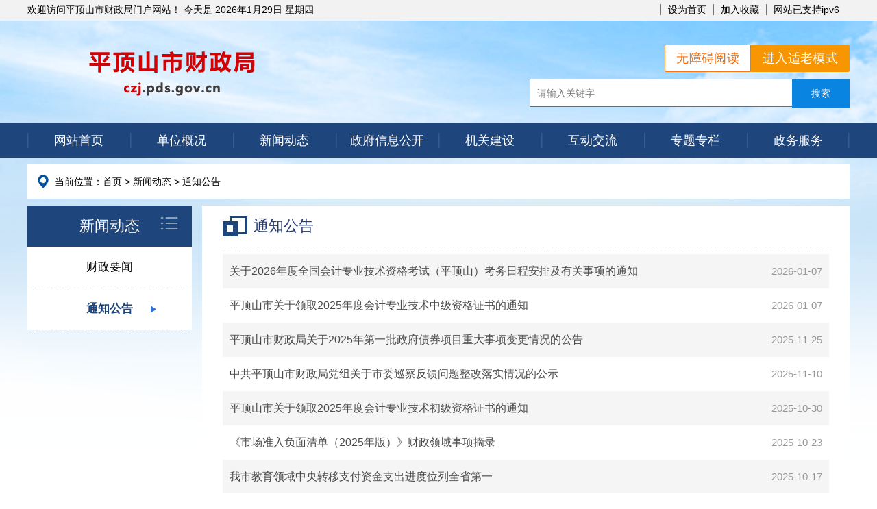

--- FILE ---
content_type: text/html
request_url: http://czj.pds.gov.cn/channels/12684.html
body_size: 4310
content:
<!DOCTYPE html>
<html lang="en">
  <head>
    <meta charset="UTF-8">
    <meta name="renderer" content="webkit">
    <meta name="force-rendering" content="webkit">
    <meta http-equiv="X-UA-Compatible" content="IE=edge,chrome=1">
    <meta name="viewport" content="width=device-width,initial-scale=1,minimum-scale=1.0,maximum-scale=1.0,user-scalable=no">
    <meta name="SiteName" content="平顶山市财政局">
<meta name="SiteDomain" content="">
<meta name="SiteIDCode" content="4104000033"><meta name="ColumnName" content="通知公告">
<meta name="ColumnDescription" content="">
<meta name="ColumnKeywords" content="">
<meta name="ColumnType" content="通知公告">
    <title>[通知公告]-平顶山市财政局</title>
    <meta name="keywords" content="财政局,平顶山财政,平顶山市财政局">
    <link rel="stylesheet" href="/css/style.css">
    <link rel="stylesheet" href="/css/channel.css">
    <link rel="stylesheet" href="/css/media.css">
  <script src="//user.pds.gov.cn/siteRes/js/lds/lds_new.js"></script><script src="//user.pds.gov.cn/siteRes/js/stlClient.js"></script></head>
  <body>
    <!--Header Start-->
    <script src="//user.pds.gov.cn/siteRes/js/qj/118/index.js"></script>
<div id="Header">
  <div class="head-nav">
    <div class="head clearfloat">
      <div class="fl">
        欢迎访问平顶山市财政局门户网站！ 今天是 <script charset="utf-8" src="//user.pds.gov.cn/siteRes/js/datestring.js" type="text/javascript"></script><script language="javascript" type="text/javascript">RunGLNL(false);</script>
      </div>
      <ul class="fr">
          <li><script>function getSiteId(){ return 12681; } </script><div class="loginbox"></div>
<script async="async" src="https://user.pds.gov.cn/userCenter/js/user.js"></script></li>
          <!-- <li><a href="javascript:void(0);" id="toolbarSwitch" onclick="EsdToolbarInit.openClickFunc();" onkeydown="EsdToolbarInit.openKeydownFunc(event);">无障碍阅读</a></li> -->
          <li><a href="javascript:window.alert('您的浏览器不支持，请按照下面步骤操作：1.打开浏览器设置。2.点击设置网页。3.输入网址点击确定。')">设为首页</a></li>
          <li><a href="javascript:window.alert('加入收藏失败，请使用Ctrl+D进行添加')">加入收藏</a></li>
          <li><a>网站已支持ipv6</a></li>
      </ul>
    </div>
  </div>
  <div class="head-log">
    <div class="logo">
      <!--logo图片-->
      <div class="logo-img">
        <a href=""><img src="/upload/images/2023/3/fd2f5fff59dfe93a9fb74d06745c1f3b.png"></a>
      </div>
      <!--搜索框-->
      <div class="search">
        <!-- 无障碍适老化 -->
        <div class="wza-box cl" >
          <a onclick="headTool.switchOld()" id="toolbarOldman" class="oldman" href="javascript:void(0);" title="进入适老模式">进入适老模式</a>
          <a id="toolbarSwitch" class="wza" href="javascript:void(0);" title="无障碍阅读" onclick="EsdToolbarInit.openClickFunc();" onkeydown="EsdToolbarInit.openKeydownFunc(event);">无障碍阅读</a>
        </div>

        <form action="/utils/sousuo.html" target="_blank">
          <input type="text" id="word" class="word" name="word" placeholder="请输入关键字" />
          <input class="submit" id="submit" type="submit" value="搜索" />
        <input type="hidden" id="channelID" name="channelID" value="12684" /></form>
      </div>
    </div>
  </div>
  <!--导航栏-->
  <div class="nav">
    <ul>
      <li>
         <a  href="/" >网站首页</a>
      </li>
      <li><a  href="/channels/13841.html" >单位概况</a></li>
      
        <li>
          <a  href="/channels/12682.html" >新闻动态</a>
          <div><a  href="/channels/12685.html" >财政要闻</a><a  href="/channels/12684.html" >通知公告</a></div>
        </li>
      
        <li>
          <a  href="http://www.pds.gov.cn/channels/1759.html" >政府信息公开</a>
          <div><a  href="https://www.pds.gov.cn/channels/2437.html" >信息公开指南</a><a  href="/utils/wyxx.html" >信息公开意见箱</a><a  href="/channels/12693.html" >政府信息公开年度报告</a><a  href="http://www.pds.gov.cn/Information/InformationReport.html" >依申请公开</a><a  href="/channels/12696.html" >政策法规</a><a  href="/channels/12699.html" >业务管理</a></div>
        </li>
      
        <li>
          <a  href="/channels/12704.html" >机关建设</a>
          <div><a  href="/channels/12705.html" >机关党建</a><a  href="/channels/12706.html" >廉政建设</a><a  href="/channels/12707.html" >文明创建</a></div>
        </li>
      
        <li>
          <a  href="/channels/12709.html" >互动交流</a>
          <div><a  href="/channels/12709.html" >局长信箱</a><a  href="/channels/12710.html" >意见征集</a><a  href="/channels/15597.html" >办理统计</a><a  href="http://czj.pds.gov.cn/utils/xjcx.html" >信件查询</a></div>
        </li>
      
        <li>
          <a  href="/channels/12712.html" >专题专栏</a>
          <div><a  href="/channels/45901.html" >学习贯彻习近平新时代中国特色社会主义思想</a><a  href="/channels/12714.html" >债务管理</a><a  href="/channels/12715.html" >乡村振兴</a><a  href="http://czt.henan.gov.cn/ztzl/kj/" >会计之家</a><a  href="/channels/62471.html" >行政执法公示</a><a  href="https://www.gov.cn/zhuanti/zggcddescqgdbdh/index.htm" >学习宣传贯彻党的二十大精神</a><a  href="https://app.pdsxww.com/files/app/pdsapp/html/News/202209/26/99137851.html?_t=1687248321" >魅力鹰城</a><a  href="https://www.gov.cn/zhengce/zczhjd/" >重要政策举措及实施效果</a></div>
        </li>
      
       <li>
           <a id="hnzwfw2021" href="https://www.hnzwfw.gov.cn/portal/department/001003014002023?region=410400000000&creditCode=11410400005452110L" target="_blank">
                  政务服务
           </a>
       </li>
    </ul>
  </div>
</div>

    <!--Header End-->
    
    <!--Content Start-->
    <div id="Content">
      <div class="navigation">
        当前位置：<a href="/"    >首页</a> > <a href="/channels/12682.html"    >新闻动态</a> > <a href="/channels/12684.html"    >通知公告</a>
      </div>
      <div class="channel clearfloat">
        <div class="fl">
          <div class="title">新闻动态</div>
          <ul>
            
              
                
                
                  <li><a  href="/channels/12685.html" >财政要闻</a></li>
                
              
            
              
                
                  <li class="active"><a  href="/channels/12684.html" >通知公告</a></li>
                
                
              
            
          </ul>
        </div>
        <div class="fr">
          <div class="list">
            <div class="title">通知公告</div>
            <ul class="channel-list">
              
                <li>
                  <a  href="/contents/12684/733675.html" target="_blank" >关于2026年度全国会计专业技术资格考试（平顶山）考务日程安排及有关事项的通知</a>
                  <span>2026-01-07</span>
                </li>
              
                <li>
                  <a  href="/contents/12684/733671.html" target="_blank" >平顶山市关于领取2025年度会计专业技术中级资格证书的通知</a>
                  <span>2026-01-07</span>
                </li>
              
                <li>
                  <a  href="/contents/12684/729203.html" target="_blank" >平顶山市财政局关于2025年第一批政府债券项目重大事项变更情况的公告</a>
                  <span>2025-11-25</span>
                </li>
              
                <li>
                  <a  href="/contents/12684/729200.html" target="_blank" >中共平顶山市财政局党组关于市委巡察反馈问题整改落实情况的公示</a>
                  <span>2025-11-10</span>
                </li>
              
                <li>
                  <a  href="/contents/12684/723833.html" target="_blank" >平顶山市关于领取2025年度会计专业技术初级资格证书的通知</a>
                  <span>2025-10-30</span>
                </li>
              
                <li>
                  <a  href="/contents/12684/723617.html" target="_blank" >《市场准入负面清单（2025年版）》财政领域事项摘录</a>
                  <span>2025-10-23</span>
                </li>
              
                <li>
                  <a  href="/contents/12684/722591.html" target="_blank" >我市教育领域中央转移支付资金支出进度位列全省第一</a>
                  <span>2025-10-17</span>
                </li>
              
                <li>
                  <a  href="/contents/12684/718044.html" target="_blank" >关于2025年度全国中级会计资格考试（平顶山考区）打印准考证事项的公告</a>
                  <span>2025-08-29</span>
                </li>
              
                <li>
                  <a  href="/contents/12684/713097.html" target="_blank" >2025年平顶山市参加河南省事业单位公开招聘联考面试公告</a>
                  <span>2025-07-15</span>
                </li>
              
                <li>
                  <a  href="/contents/12684/711497.html" target="_blank" >关于2021—2024年度全国群众体育先进单位（先进个人）拟推荐对象的公示</a>
                  <span>2025-07-01</span>
                </li>
              
            </ul>
            
              <div class="pages">
                  
                  
                    <a href="/channels/12684.html">首页</a>
                  
                  
                
                
                  
                  
                
                
                  
                  <a class="current">1</a>
                
                  
                    <a href="/channels/12684_2.html">2</a>
                  
                  
                
                  
                    <a href="/channels/12684_3.html">3</a>
                  
                  
                
                
                  
                    <a href="/channels/12684_2.html">下一页</a>
                  
                  
                
                
                  
                    <a href="/channels/12684_3.html">尾页</a>
                  
                  
                
                <a>共 25 条 当前第 1 / 3 页</a>
              </div>
            
          </div>
        </div>
      </div>
    </div>
    <!--Content End-->
    
    <!--Footer Start-->
    <div id="Footer">
  <div class="foot">
    <div class="fr">
      <script id="_jiucuo_" sitecode="4104000033" src="https://zfwzgl.www.gov.cn/exposure/jiucuo.js"></script>  
      <a href="https://pds.henanjubao.com/" style="  margin-left: 10px;">
                <img style="width: 130px;height: 50px;" src="https://www.pds.gov.cn//upload/images/2024/3/11/f62fad081fe56be4833a6d6a149c3086.jpg" />
      </a> 
    </div>
    <div class="fl">
        <script type="text/javascript">document.write(unescape("%3Cspan id='_ideConac' %3E%3C/span%3E%3Cscript src='https://dcs.conac.cn/js/17/254/0000/40669565/CA172540000406695650002.js' type='text/javascript'%3E%3C/script%3E"));</script>
    </div>
    <p class="daohang">
      <a  href="/" target="_blank" >网站首页</a>
      <span>|</span>
      <a  href="/channels/12682.html" target="_blank" >新闻动态</a>
      <span>|</span>
      <a  href="http://www.pds.gov.cn/channels/1759.html" target="_blank" >政府信息公开</a>
      <span>|</span>
      <a  href="/channels/12709.html" target="_blank" >互动交流</a>
    </p>
    <p style="margin-top: 10px;">
      版权所有：平顶山市财政局&nbsp;&nbsp;&nbsp;&nbsp;
      主办单位：平顶山市财政局&nbsp;&nbsp;&nbsp;&nbsp;
    
    </p>
     <p>
     
      联系电话：0375-2627618 &nbsp;&nbsp;&nbsp;&nbsp;
      地址：平顶山市城乡一体化示范区长安大道与公正路交叉口西50米&nbsp;&nbsp;&nbsp;&nbsp;
    </p>
    <p>
        网站标识码 ：4104000033&nbsp;&nbsp;&nbsp;&nbsp;
        <a href="https://beian.miit.gov.cn" target="_blank">ICP证号：豫ICP备2023027247号-1 </a>&nbsp;&nbsp;&nbsp;&nbsp;
        <a href="https://www.beian.gov.cn/portal/registerSystemInfo?recordcode=41040202000107" target="_blank">
        公安备案：
          <img src="https://www.pds.gov.cn/images/gaba.png">豫公网安备41040202000107号
        </a>
    </p>
  </div>
</div>
<!-- 无障碍 -->
<script src="https://auth.mangren.com/boots/czj.pds.gov.cn/esdToolsInit.js" charset="UTF-8"></script>
<script src="https://www.pds.gov.cn/js/publicTools.js" charset="UTF-8"></script>

    <!--Footer End-->
  <span id="ajaxElement_1_1"></span>
<script type="text/javascript" language="javascript">
function stlDynamic_ajaxElement_1_1(pageNum)
{  
    var data = {
    siteId: 12681,
    nodeId: 12684,
    contentId: 0,
};
    stlClient.post("https://user.pds.gov.cn/api/User/T?parms=opt/addTracker/", data, function (err, data, status) {
    });
}
stlDynamic_ajaxElement_1_1(0);
</script>
</body>
   <script>var contentList = document.querySelectorAll('.channel-list li a');
    for(let i = 0; i<contentList.length; i++){
      contentList[i].innerHTML =contentList[i].innerHTML.replace(/&lt;br&gt;/g,' ');
    }
    </script>
</html>

--- FILE ---
content_type: text/css
request_url: http://czj.pds.gov.cn/css/style.css
body_size: 1468
content:
@charset "UTF-8";
/* CSS Document */
body,h1,h2,h3,h4,h5,h6,hr,p,blockquote,dl,dt,dd,ul,ol,li,pre,form,fieldset,legend,button,input,textarea,th,td{ margin:0;padding:0; font-family:CustomFont,Microsoft YaHei,WenQuanYi Micro Hei,sans-serif;font-size: 14px; }
li{list-style-type: none;}
a{text-decoration: none; color: inherit; cursor: pointer;}
img{border:none;vertical-align: middle;}
.clearfloat:after{display:block;clear:both;content:"";visibility:hidden;height:0}
.clearfloat{zoom:1;}
.fl{float: left;}
.fr{float: right;}
input{outline: none;}
body{ 
  background: url("../images/bg.png") no-repeat;
 background-size: cover;
 background-attachment: fixed; 
 }

/*Header 样式*/
.head-nav{ background: #f2f2f2; }
.head{ width: 1200px; margin: 0 auto; padding: 6px 0; }
.head .fr li{ float: left; }
.head .fr li a{ border-left: 1px solid #757575; padding: 0 10px; }
.head .fr li:first-child a{ border-left: 0; }

.logo{ width: 1200px; margin: 0 auto; height: 150px; position: relative;    display: flex;align-items: center;justify-content: space-between; }
.logo-img{ line-height: 130px; float: left; }
.search{ position: absolute; height: 41px; right: 0; top: 0;}
.search .word{ width: 367px; height: 29px; padding: 5px 10px; border: 1px solid #0984e0; }
.search .submit{ width: 84px; height: 42px; border: 1px solid #0984e0; background-color: #0984e0; color: #fff; cursor: pointer; margin-left: -10px; }
.loginbox {margin-left: 5px;}

/*nav样式*/
.nav{ background: #1E457C; }
.nav ul{ width: 1200px; margin: 0 auto; display: flex; background: url(../images/index_08.jpg) no-repeat right center; }
.nav ul li{ flex: 1; position: relative; background: url(../images/index_08.jpg) no-repeat left center; }
.nav ul li a{padding: 0 5px;  display: block; text-align: center; line-height: 50px; font-size: 18px; color: #fff; white-space: nowrap;overflow: hidden;text-overflow: ellipsis;}
.nav ul li:hover>a{ background: rgb(228,228,228); color: #1E457C; }
.nav a:hover{ text-decoration: none; }
.nav ul li div{ display: none; position: absolute; width: 100%; z-index: 100; padding-top: 10px;  }
.nav ul li div a{ font-size: 15px; color: #fff; background: rgba(30,69,124,0.9); }
.nav ul li:hover div{ display: block; }
.nav ul li div a:hover{ color: #f00; }

/*Content样式*/
#Content{ width: 1200px; margin: 0 auto; }
.navigation{ background: #fff url("../images/ej_10.jpg") no-repeat 15px center; line-height: 50px; padding-left: 40px; margin-top: 10px; }

/*Footer样式*/
#Footer{ border-top: 8px solid #1561af; margin-top: 20px; background: #f6f6f6; }
.foot{ width: 1180px; margin: 20px auto 0; height: 160px; overflow: hidden; }
.foot p{ text-align: center; line-height: 35px; width: 870px; margin: 0 auto; }
.foot div{line-height: 200px; }
.foot .daohang{ font-size: 16px; }
.foot .daohang span{ padding: 0 5px; }

/* 适老化改造 */
.wza-box{margin-top: 35px; margin-bottom: 10px; float: right;min-width: 200px;}
.wza-box a{ display: block;float: right;height: 38px;line-height:38px;padding: 0 16px;font-size: 18px;letter-spacing: 0.32px; }
.wza-box a.wza{ background: #fff;color: #F76B00; border: 1px solid #FC740D; border-radius: 2px 0px 0px 2px;}
.wza-box a.oldman{ background:#F79600;color: #fff;border: 1px solid #F79600;border-radius: 0px 2px 2px 0px; }
.oldModel .wmby{display: none;}

/* 适老化 */
.oldModel {
    zoom: 1 !important;
}
.oldModel * {
    font-size: 28px !important;
}

.oldModel .head{
    width:100%
}

.oldModel .foot{height: auto;}
.oldModel .foot p{line-height: 1.6;}


--- FILE ---
content_type: text/css
request_url: http://czj.pds.gov.cn/css/channel.css
body_size: 1015
content:
@charset "UTF-8";
.channel{ margin: 10px 0; }
.channel .fl{ width: 240px; background-color: #fff; height: auto; }
.channel .fr{ width: 945px; background-color: #fff; padding-bottom: 20px; }
.channel .fl .title{ background: rgb(30,69,124) url("../images/ej_14.jpg") no-repeat right top; line-height: 60px; text-align: center; font-size: 22px; color: #fff; }
.channel .fl ul li a{ line-height: 60px; border-bottom: 1px dashed #CACACA; font-size: 17px; text-align: center; display: block;white-space: nowrap;overflow: hidden;text-overflow: ellipsis;padding: 0 10px;}
.channel .fl ul li a:hover,.channel .fl ul li.active a{ color: #1E457C; font-weight:bold; background: url(../images/ej_02.png) 180px center no-repeat; }
.channel .fr .list{ margin:0 30px; }
.channel .fr .title{ line-height: 60px; color: #223B73; font-size: 22px; background: url("../images/ej_17.jpg") no-repeat left center; padding-left: 45px; }
.channel-list{ border-top: 1px dashed #BFBFBF; padding-top: 10px; }
.channel-list li{ height: 50px; line-height: 50px; position: relative; font-size: 16px; padding: 0 100px 0 10px; overflow: hidden; white-space: nowrap;text-overflow: ellipsis; }
.channel-list li a{ color: #4c4b4a; }
.channel-list li span{ position: absolute; right: 10px; color: #999; font-size: 15px; }
.channel-list li:nth-of-type(2n+1){ background-color: #F5F5F5; }
/* 行政规范性文件 */
.channel-list1{
    border-top: 1px dashed #BFBFBF;
    padding-top: 10px;
}
.channel-list1 li:nth-of-type(2n+1) {
    background-color: #F5F5F5;
}
.channel-list1  li{
    height: 50px;
    line-height: 50px;
    display: flex;
}

.channel-list1  li a{

    max-width: none;
    width: 70%;
    display: inline-block;
    margin: 0 10px 0 20px;
    font-size: 16px;
    white-space: nowrap;
    overflow: hidden;
    text-overflow: ellipsis;
}
.channel-list1  li span{
    vertical-align: top;
    display: inline-block;
    text-align: center;
    flex: 1;
    font-size: 16px;
}
.channel-list1  li:first-child a{
    text-align: center;
    font-weight: bold;
}
.channel-list1  li:first-child span{
    color: #000;
    font-weight: bold;
    border-left: 2px solid #eee;
}


.pages{ text-align: center; padding: 30px 0; }
.pages a{ display: inline-block; padding: 0 10px; font-size: 14px; line-height: 28px; background: #fff; border: 1px solid #e3e3e3; color: #333; }
.pages a.current{ background: #23527c; border-color: #23527c; color: #fff; }


/* 适老化 */
.oldModel {
    zoom: 1 !important;
}
.oldModel * {
    font-size: 28px !important;
}
.oldModel .channel-list li{
    padding-right: 200px;
    height: auto;
    line-height: 2;
}
.oldModel .channel .fl ul li a:hover{
    background-position: 200px center;
}
.oldModel .channel .fl ul li.active a{
    background-position: 200px center;
}


--- FILE ---
content_type: text/css
request_url: http://czj.pds.gov.cn/css/media.css
body_size: 1633
content:
 @media screen and (max-width: 550px) {

     .wza-box{display: none;}

    html{overflow-x: hidden;}
    body {width: 100%; overflow-x: hidden;}
    /* 首页 */
    .wmby,.head-nav{display: none;}
    .logo{ width: 100%;  height: 200px; position: unset; display: flex;   flex-direction: column; align-items: center; justify-content: center;}
    .logo-img{width: 100%;float: unset;}
    .search{ position: unset;   margin-top: 0; margin-bottom: 10px; width: 100%; text-align: center;}
    .search .word{  width: 52%;}
    .nav ul{  width: 100%;display: flex; overflow: hidden;overflow-x: scroll;white-space: nowrap;}
    .nav ul li a{ padding: 0 10px;font-size: 16px;}
    #Content{width: 100%;}
    .column1{ margin-top: 0;padding: 10px; height: auto;  display: flex; flex-direction: column;}
    .column1 .fl, .column1 .fr{   width: 100%;}
    .column1 .fl{  height: 300px;}
    .column1 .fr{  margin-top: 10px;}
    .tab-title span{  font-size: 16px; padding: 0 1px;   padding-bottom: 2px;}
    .column2{  margin: 0;  padding: 10px 5px 10px 10px;  text-align: left;}
    .column2 a{width: 47.8%; margin-right: 5px; margin-bottom: 10px; height: 60px;   line-height: 60px;}
    .column2 a i{ margin-top: 0;}
    .dt_xcpic{  width: 100% !important; padding: 0 10px 10px; height: 60px;margin-bottom: 0 !important;box-sizing: border-box;}
    .dt_xcpic a{  display: inline-block; width: 95%;}
    .dt_xcpic a img{  height: 60px;  width: 100%;}
    .column2-3{  padding: 10px; margin-bottom: 10px;   width: 100%;   display: flex;   flex-direction: column;align-items: center;   justify-content: center;}
    .column2-3 .fl, .column2-3 .fr{   width: 100%;  margin-bottom: 10px;float: unset;}
    .tab-content{  width: 100%;}
    .tab-content li{padding-right: 0;position: unset;  width: 95%;  display: flex;align-items: center;  justify-content: space-between;}
    .tab-content li a{display: inline-block;width: 70%;white-space: nowrap; overflow: hidden; text-overflow: ellipsis;}
    .tab-content li span{position: unset;}
    .column2-3 .tab-content{width: 95%;}
    .column3{width: 100%;}
    .ztzl-title{font-size: 20px;}
    .ztzl-title>.fl, .ztzl-title>.fr{  width: 30%;}
    .links_scroll ul{height: 155px;}
    .links_scroll ul li{  width: 10%;}
    .column4{display: none;}
    #Footer{ margin-top: 0;}
    .foot{  width: 100%;height: auto;display: flex;flex-direction: column; justify-content: center;align-items: center;}
    .foot .daohang{display: none;}
    .foot div{ line-height: unset;}
    .foot .fl{ display: none;}
    .foot p{width: 100%;}

    /*  单位概况 */
     .center{width: 100%;display: flex;flex-direction: column;align-items: center;justify-content: center;}
     .centertop{ width: 100%;display: flex; flex-direction: column;}
     .centertop .fl,.centertop .fr{ float: unset;}
     .centertop .ctleft,.centertop .ctright{width: 100%;padding: 0 10px;}
     .centerbtm{padding-top: 10px; width: 100%;padding-bottom: 10px;}
     .centerbtm .fl,.centerbtm .fr{float: unset;}
     .centerbtm .cbl,.centerbtm .cbr{  width: 95%; padding: 10px 10px;}
     .centerbtm .cbr li{width: 50%;}

    /* 领导内容 */
     .centerbg{width: 95%;padding: 0 10px;}
     .navigation{    width: 100%;   margin-bottom: 10px;}
     .centerl,.centerr{  width: 100%;  padding: 5px 5px;}
     .ldjs_p{ width: 100%;}
     .centerl ul li{ width: 90%;}

    /*  信息公开内容页 */
     .content{padding: 10px;margin: 0;width: 95% !important;padding: 10px !important;}
     .xxgkTable{display: none;}
     .content>h1.title{  font-size: 20px;  padding: 0;  line-height: 35px;    color: #000;}
     .content .page-date{font-size: 14px;}
     .content .page-date .source{margin: 0 5px;}
     .content .next,.content-file{display: none;}

     /* 内设机构内容页 */
     .jguldiv{ width: 100%;}
     .jgul{ padding: 0;width: 100%;}
     .jgul li{width: 43%;}

    /* 新闻动态栏目页 */
    .channel{padding: 0 10px;}
    .channel .fl,.channel .fr{width: 100%;}
    .channel .fl .title{line-height: 50px;  font-size: 20px;}
    .channel-list li{ position: unset; padding: 0 5px; display: flex;  align-items: center; justify-content: space-between;}
    .channel-list li a{ display: inline-block; width: 70%; overflow: hidden;white-space: nowrap;  text-overflow: ellipsis;}
    .channel-list li span{ position: unset;font-size: 14px;}
    .channel .fl ul li a{  line-height: 50px;}
    .channel .fl{ margin-bottom: 10px;}
    .channel .fr .title{ font-size: 20px; background-size: 30px; margin-left: 10px;}
    .channel .fr .list{ margin: 0 auto;}
    .pages{padding: 10px 0;}
    .pages a{  margin-bottom: 10px; padding: 0 5px;}
    .channel .fl ul li a:hover, .channel .fl ul li.active a{ background: none;}

    /*  信件查询 */
    
    /* 领导信箱内容 */
    .ldxx .table{ width: 95%;margin: 0;}
  
    /* 意见征集 */
    .post_box_showall textarea{width: 93%;}

    /*  搜索 */
     .wrap{width: 100%;}
     .wrap .title{ font-size: 18px;}
     .navtitle{  width: 100%;  padding: 0;}
     .navtitle a{ margin-right: 0px;}
     .navtitle li{padding: 0 9px;}
     .lititles{ overflow: hidden;  white-space: nowrap; text-overflow: ellipsis; height: auto !important;}
     .licontents{height: auto !important;}

 }



/* 适老化 */
.oldModel {
    zoom: 1 !important;
}
.oldModel * {
    font-size: 28px !important;
}